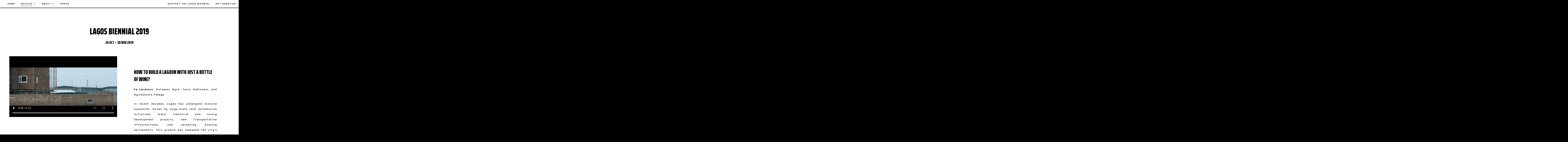

--- FILE ---
content_type: application/javascript; charset=UTF-8
request_url: https://lagos-biennial.org/cdn-cgi/challenge-platform/scripts/jsd/main.js
body_size: 9098
content:
window._cf_chl_opt={AKGCx8:'b'};~function(G6,cR,cT,ci,cQ,cH,cs,cp,cK,G1){G6=f,function(n,L,GT,G5,c,G){for(GT={n:615,L:404,c:442,G:525,d:446,g:550,U:402,W:406,Z:425,o:466,A:480},G5=f,c=n();!![];)try{if(G=parseInt(G5(GT.n))/1+parseInt(G5(GT.L))/2*(parseInt(G5(GT.c))/3)+-parseInt(G5(GT.G))/4*(-parseInt(G5(GT.d))/5)+parseInt(G5(GT.g))/6*(-parseInt(G5(GT.U))/7)+-parseInt(G5(GT.W))/8+-parseInt(G5(GT.Z))/9*(-parseInt(G5(GT.o))/10)+-parseInt(G5(GT.A))/11,G===L)break;else c.push(c.shift())}catch(d){c.push(c.shift())}}(k,843243),cR=this||self,cT=cR[G6(620)],ci=function(dh,dP,dl,dF,G7,L,c,G,d){return dh={n:613,L:612,c:397,G:493},dP={n:495,L:441,c:512,G:575,d:521,g:582,U:441,W:478,Z:582,o:441,A:564,V:506,z:439,I:622,Y:427,b:428,F:487,v:555,l:441,P:398,h:413,S:462,B:588,O:582,M:423,e:598,m:441,R:601,T:500},dl={n:401,L:418},dF={n:601,L:389,c:502,G:418,d:500,g:585,U:464,W:603,Z:585,o:603,A:561,V:575,z:585,I:464,Y:603,b:461,F:427,v:495,l:436,P:503,h:592,S:491,B:427,O:439,M:584,e:556,m:427,R:555,T:461,i:428,Q:554,H:538,y:506,D:548,s:427,j:616,K:441,C:584,x:475,N:427,E:555,X:496,J:441,a:464,k0:603,k1:450,k2:461,k3:639,k4:563,k5:638,k6:575,k7:521,k8:424,k9:592,kk:594,kf:619,kn:616,kL:385,kc:572,kG:427,kd:490,kg:459,kU:556,kW:427,kw:441,kZ:559,ko:604,ku:386,kA:427,kV:588,kz:506,kI:552,kY:584,kb:520,kF:459,kv:427,kl:423,kP:585,kh:424,kS:506,kB:490,kO:427,kM:461,ke:428,km:506,kr:441,kR:452,kT:427,ki:441},G7=G6,L={'QRioE':function(g,U){return g*U},'ngqAW':function(g,U){return g<U},'TDtNi':function(g,U){return U&g},'fpXbc':function(g,U){return g==U},'BthUK':function(g,U){return g|U},'nNfmf':function(g,U){return g<<U},'FZXub':function(g,U){return g>U},'OcCOi':function(g,U){return g<<U},'oGQWv':function(g,U){return g==U},'OIOsq':function(g,U){return g-U},'pbXOz':function(g,U){return g===U},'lLCqG':G7(dh.n),'kufpA':function(g,U){return g(U)},'xbFaC':function(g,U){return g|U},'sMNEw':function(g,U){return g<<U},'DRfTm':function(g,U){return g-U},'OvRac':function(g,U){return g(U)},'ZDBFe':function(g,U){return g(U)},'pnJXq':function(g,U){return g|U},'QDimQ':function(g,U){return g<<U},'SMUMt':function(g,U){return g-U},'PpOIQ':function(g,U){return g==U},'cwnhf':function(g,U){return g&U},'KNoqz':function(g,U){return g==U},'SXnuq':function(g,U){return g>U},'CebHr':G7(dh.L),'YzOjo':function(g,U){return g==U},'ASPNr':function(g,U){return g<<U},'TwDLm':function(g,U){return g<U},'GSUSR':function(g,U){return U|g},'mFEVc':function(g,U){return g==U},'QVhRF':function(g,U){return g&U},'FvsLQ':function(g,U){return U==g},'WBvrC':function(g,U){return g-U},'OaTBp':function(g,U){return g(U)},'KuKrn':function(g,U){return g<U},'piIMv':function(g,U){return g&U},'aBQSX':function(g,U){return U==g},'CkXfy':function(g,U){return g<U},'dDokZ':function(g,U){return g!=U},'lQcYS':function(g,U){return g&U},'ESDZB':function(g,U){return g<U},'qpARJ':function(g,U){return U==g},'mucJc':function(g,U){return U&g},'MbpTc':function(g,U){return U==g},'dJMsM':function(g,U){return g!=U},'RvJdF':function(g,U){return U==g}},c=String[G7(dh.c)],G={'h':function(g,dY){return dY={n:580,L:500},g==null?'':G.g(g,6,function(U,G8){return G8=f,G8(dY.n)[G8(dY.L)](U)})},'g':function(U,W,Z,G9,o,A,V,z,I,Y,F,P,S,B,O,y,D,s,M,R,T,i,Q){if(G9=G7,L[G9(dF.n)](L[G9(dF.L)],L[G9(dF.L)])){if(L[G9(dF.c)](null,U))return'';for(A={},V={},z='',I=2,Y=3,F=2,P=[],S=0,B=0,O=0;O<U[G9(dF.G)];O+=1)if(M=U[G9(dF.d)](O),Object[G9(dF.g)][G9(dF.U)][G9(dF.W)](A,M)||(A[M]=Y++,V[M]=!0),R=z+M,Object[G9(dF.Z)][G9(dF.U)][G9(dF.o)](A,R))z=R;else for(T=G9(dF.A)[G9(dF.V)]('|'),i=0;!![];){switch(T[i++]){case'0':A[R]=Y++;continue;case'1':if(Object[G9(dF.z)][G9(dF.I)][G9(dF.Y)](V,z)){if(256>z[G9(dF.b)](0)){for(o=0;o<F;S<<=1,L[G9(dF.c)](B,W-1)?(B=0,P[G9(dF.F)](L[G9(dF.v)](Z,S)),S=0):B++,o++);for(Q=z[G9(dF.b)](0),o=0;8>o;S=L[G9(dF.l)](L[G9(dF.P)](S,1),L[G9(dF.h)](Q,1)),B==L[G9(dF.S)](W,1)?(B=0,P[G9(dF.B)](L[G9(dF.O)](Z,S)),S=0):B++,Q>>=1,o++);}else{for(Q=1,o=0;o<F;S=L[G9(dF.M)](S,1)|Q,B==L[G9(dF.e)](W,1)?(B=0,P[G9(dF.m)](L[G9(dF.R)](Z,S)),S=0):B++,Q=0,o++);for(Q=z[G9(dF.T)](0),o=0;L[G9(dF.i)](16,o);S=L[G9(dF.Q)](L[G9(dF.H)](S,1),Q&1),L[G9(dF.y)](B,L[G9(dF.D)](W,1))?(B=0,P[G9(dF.s)](Z(S)),S=0):B++,Q>>=1,o++);}I--,L[G9(dF.j)](0,I)&&(I=Math[G9(dF.K)](2,F),F++),delete V[z]}else for(Q=A[z],o=0;o<F;S=L[G9(dF.C)](S,1)|L[G9(dF.x)](Q,1),B==L[G9(dF.e)](W,1)?(B=0,P[G9(dF.N)](L[G9(dF.E)](Z,S)),S=0):B++,Q>>=1,o++);continue;case'2':L[G9(dF.X)](0,I)&&(I=Math[G9(dF.J)](2,F),F++);continue;case'3':I--;continue;case'4':z=String(M);continue}break}if(z!==''){if(Object[G9(dF.z)][G9(dF.a)][G9(dF.k0)](V,z)){if(L[G9(dF.k1)](256,z[G9(dF.k2)](0))){if(L[G9(dF.k3)]===G9(dF.k4)){for(y=G9(dF.k5)[G9(dF.k6)]('|'),D=0;!![];){switch(y[D++]){case'0':0==B&&(F=c,Z=P(z++));continue;case'1':Y>>=1;continue;case'2':S|=L[G9(dF.k7)](L[G9(dF.k8)](0,s)?1:0,B);continue;case'3':s=L[G9(dF.k9)](z,I);continue;case'4':O<<=1;continue}break}}else{for(o=0;o<F;S<<=1,L[G9(dF.kk)](B,L[G9(dF.D)](W,1))?(B=0,P[G9(dF.N)](Z(S)),S=0):B++,o++);for(Q=z[G9(dF.T)](0),o=0;8>o;S=L[G9(dF.kf)](S,1)|1.1&Q,L[G9(dF.kn)](B,W-1)?(B=0,P[G9(dF.N)](Z(S)),S=0):B++,Q>>=1,o++);}}else{for(Q=1,o=0;L[G9(dF.kL)](o,F);S=L[G9(dF.kc)](S<<1,Q),B==W-1?(B=0,P[G9(dF.kG)](Z(S)),S=0):B++,Q=0,o++);for(Q=z[G9(dF.b)](0),o=0;16>o;S=L[G9(dF.kd)](L[G9(dF.kf)](S,1),Q&1),L[G9(dF.kg)](B,L[G9(dF.kU)](W,1))?(B=0,P[G9(dF.kW)](Z(S)),S=0):B++,Q>>=1,o++);}I--,I==0&&(I=Math[G9(dF.kw)](2,F),F++),delete V[z]}else for(Q=A[z],o=0;o<F;S=S<<1.27|L[G9(dF.kZ)](Q,1),L[G9(dF.ko)](B,L[G9(dF.ku)](W,1))?(B=0,P[G9(dF.kA)](L[G9(dF.kV)](Z,S)),S=0):B++,Q>>=1,o++);I--,L[G9(dF.kz)](0,I)&&F++}for(Q=2,o=0;L[G9(dF.kI)](o,F);S=L[G9(dF.kd)](L[G9(dF.kY)](S,1),L[G9(dF.kb)](Q,1)),B==W-1?(B=0,P[G9(dF.B)](L[G9(dF.kV)](Z,S)),S=0):B++,Q>>=1,o++);for(;;)if(S<<=1,L[G9(dF.kF)](B,L[G9(dF.S)](W,1))){P[G9(dF.kv)](Z(S));break}else B++;return P[G9(dF.kl)]('')}else{if(kp[G9(dF.kP)][G9(dF.U)][G9(dF.o)](kj,kK)){if(256>no[G9(dF.b)](0)){for(LA=0;L[G9(dF.kh)](LV,Lz);LY<<=1,L[G9(dF.kS)](Lb,LF-1)?(Lv=0,Ll[G9(dF.m)](LP(Lh)),LS=0):LB++,LI++);for(D=LO[G9(dF.k2)](0),LM=0;8>Le;Lr=L[G9(dF.kB)](L[G9(dF.kY)](LR,1),D&1.47),LT==Li-1?(LQ=0,LH[G9(dF.s)](Ly(Lq)),LD=0):Ls++,D>>=1,Lm++);}else{for(D=1,Lp=0;Lj<LK;Lx=LN<<1.37|D,LE==Lt-1?(LX=0,LJ[G9(dF.kO)](La(c0)),c1=0):c2++,D=0,LC++);for(D=c3[G9(dF.kM)](0),c4=0;L[G9(dF.ke)](16,c5);c7=D&1|c8<<1.78,ck-1==c9?(cf=0,cn[G9(dF.F)](cL(cc)),cG=0):cd++,D>>=1,c6++);}Ld--,L[G9(dF.km)](0,Lg)&&(LU=LW[G9(dF.kr)](2,Lw),LZ++),delete Lo[Lu]}else for(D=fN[fE],ft=0;fX<fJ;n0=L[G9(dF.kR)](n1,1)|D&1.28,L[G9(dF.c)](n2,L[G9(dF.kU)](n3,1))?(n4=0,n5[G9(dF.kT)](n6(n7)),n8=0):n9++,D>>=1,fa++);nW=(nk--,L[G9(dF.y)](0,nf)&&(nn=nL[G9(dF.ki)](2,nc),nG++),nd[ng]=nU++,nw(nZ))}},'j':function(g,dv,Gk){return dv={n:461},Gk=G7,g==null?'':L[Gk(dl.n)]('',g)?null:G.i(g[Gk(dl.L)],32768,function(U,Gf){return Gf=Gk,g[Gf(dv.n)](U)})},'i':function(U,W,Z,Gn,o,A,V,z,I,Y,F,P,S,B,O,M,Q,R,T,i){for(Gn=G7,o=[],A=4,V=4,z=3,I=[],P=L[Gn(dP.n)](Z,0),S=W,B=1,Y=0;3>Y;o[Y]=Y,Y+=1);for(O=0,M=Math[Gn(dP.L)](2,2),F=1;M!=F;)for(R=Gn(dP.c)[Gn(dP.G)]('|'),T=0;!![];){switch(R[T++]){case'0':S==0&&(S=W,P=Z(B++));continue;case'1':i=S&P;continue;case'2':F<<=1;continue;case'3':O|=L[Gn(dP.d)](L[Gn(dP.g)](0,i)?1:0,F);continue;case'4':S>>=1;continue}break}switch(O){case 0:for(O=0,M=Math[Gn(dP.U)](2,8),F=1;L[Gn(dP.W)](F,M);i=P&S,S>>=1,S==0&&(S=W,P=Z(B++)),O|=(L[Gn(dP.Z)](0,i)?1:0)*F,F<<=1);Q=c(O);break;case 1:for(O=0,M=Math[Gn(dP.o)](2,16),F=1;M!=F;i=L[Gn(dP.A)](P,S),S>>=1,L[Gn(dP.V)](0,S)&&(S=W,P=L[Gn(dP.z)](Z,B++)),O|=L[Gn(dP.d)](L[Gn(dP.I)](0,i)?1:0,F),F<<=1);Q=c(O);break;case 2:return''}for(Y=o[3]=Q,I[Gn(dP.Y)](Q);;){if(L[Gn(dP.b)](B,U))return'';for(O=0,M=Math[Gn(dP.L)](2,z),F=1;M!=F;i=S&P,S>>=1,L[Gn(dP.F)](0,S)&&(S=W,P=L[Gn(dP.v)](Z,B++)),O|=(L[Gn(dP.I)](0,i)?1:0)*F,F<<=1);switch(Q=O){case 0:for(O=0,M=Math[Gn(dP.l)](2,8),F=1;M!=F;i=L[Gn(dP.P)](P,S),S>>=1,L[Gn(dP.h)](0,S)&&(S=W,P=Z(B++)),O|=F*(0<i?1:0),F<<=1);o[V++]=c(O),Q=V-1,A--;break;case 1:for(O=0,M=Math[Gn(dP.o)](2,16),F=1;L[Gn(dP.S)](F,M);i=S&P,S>>=1,S==0&&(S=W,P=L[Gn(dP.B)](Z,B++)),O|=(L[Gn(dP.O)](0,i)?1:0)*F,F<<=1);o[V++]=c(O),Q=V-1,A--;break;case 2:return I[Gn(dP.M)]('')}if(L[Gn(dP.e)](0,A)&&(A=Math[Gn(dP.m)](2,z),z++),o[Q])Q=o[Q];else if(L[Gn(dP.R)](Q,V))Q=Y+Y[Gn(dP.T)](0);else return null;I[Gn(dP.Y)](Q),o[V++]=Y+Q[Gn(dP.T)](0),A--,Y=Q,0==A&&(A=Math[Gn(dP.U)](2,z),z++)}}},d={},d[G7(dh.G)]=G.h,d}(),cQ={},cQ[G6(449)]='o',cQ[G6(617)]='s',cQ[G6(529)]='u',cQ[G6(430)]='z',cQ[G6(409)]='n',cQ[G6(416)]='I',cQ[G6(507)]='b',cH=cQ,cR[G6(429)]=function(L,G,g,U,dx,dC,dK,Gg,W,o,A,V,z,I,Y){if(dx={n:630,L:405,c:481,G:630,d:405,g:473,U:599,W:515,Z:473,o:599,A:515,V:476,z:610,I:418,Y:586,b:633,F:489,v:634,l:445,P:434,h:468,S:532,B:403},dC={n:535,L:418,c:492,G:532,d:395,g:403},dK={n:585,L:464,c:603,G:427},Gg=G6,W={'iekcb':function(F,P){return P===F},'iSteI':function(F,P){return F+P},'KtuEF':function(F,P){return F+P},'JXNQc':function(F,P,h,S){return F(P,h,S)},'gzkmR':function(F,P){return P===F},'jiSXs':function(F,P){return F===P},'CGduU':function(F,P){return F+P},'ptraD':function(F,P,h){return F(P,h)}},null===G||G===void 0)return U;for(o=cD(G),L[Gg(dx.n)][Gg(dx.L)]&&(o=o[Gg(dx.c)](L[Gg(dx.G)][Gg(dx.d)](G))),o=L[Gg(dx.g)][Gg(dx.U)]&&L[Gg(dx.W)]?L[Gg(dx.Z)][Gg(dx.o)](new L[(Gg(dx.A))](o)):function(F,GU,P){for(GU=Gg,F[GU(dC.n)](),P=0;P<F[GU(dC.L)];W[GU(dC.c)](F[P],F[W[GU(dC.G)](P,1)])?F[GU(dC.d)](W[GU(dC.g)](P,1),1):P+=1);return F}(o),A='nAsAaAb'.split('A'),A=A[Gg(dx.V)][Gg(dx.z)](A),V=0;V<o[Gg(dx.I)];z=o[V],I=W[Gg(dx.Y)](cq,L,G,z),A(I)?(Y=W[Gg(dx.b)]('s',I)&&!L[Gg(dx.F)](G[z]),W[Gg(dx.v)](Gg(dx.l),W[Gg(dx.P)](g,z))?W[Gg(dx.h)](Z,g+z,I):Y||Z(W[Gg(dx.S)](g,z),G[z])):Z(W[Gg(dx.B)](g,z),I),V++);return U;function Z(F,P,Gd){Gd=f,Object[Gd(dK.n)][Gd(dK.L)][Gd(dK.c)](U,P)||(U[P]=[]),U[P][Gd(dK.G)](F)}},cs=G6(444)[G6(575)](';'),cp=cs[G6(476)][G6(610)](cs),cR[G6(578)]=function(n,L,da,GW,G,g,U,W,Z){for(da={n:543,L:419,c:418,G:465,d:418,g:600,U:499,W:396,Z:427,o:417},GW=G6,G={'yuIlC':function(o,A){return o<A},'SJkCk':function(o,A){return o<A},'prCSA':function(o,A){return A===o},'lhizY':function(o,A){return o(A)}},g=Object[GW(da.n)](L),U=0;G[GW(da.L)](U,g[GW(da.c)]);U++)if(W=g[U],W==='f'&&(W='N'),n[W]){for(Z=0;G[GW(da.G)](Z,L[g[U]][GW(da.d)]);G[GW(da.g)](-1,n[W][GW(da.U)](L[g[U]][Z]))&&(G[GW(da.W)](cp,L[g[U]][Z])||n[W][GW(da.Z)]('o.'+L[g[U]][Z])),Z++);}else n[W]=L[g[U]][GW(da.o)](function(o){return'o.'+o})},cK=null,G1=G0(),G3();function G4(c,G,gj,GR,d,g,U){if(gj={n:399,L:433,c:605,G:410,d:562,g:484,U:558,W:607,Z:431,o:540,A:415,V:597,z:522,I:628,Y:415,b:574},GR=G6,d={'EdPXZ':function(W){return W()},'sqvhG':GR(gj.n),'defBD':GR(gj.L),'UlJgM':GR(gj.c)},!c[GR(gj.G)])return;G===d[GR(gj.d)]?(g={},g[GR(gj.g)]=d[GR(gj.U)],g[GR(gj.W)]=c.r,g[GR(gj.Z)]=GR(gj.n),cR[GR(gj.o)][GR(gj.A)](g,'*')):GR(gj.c)===d[GR(gj.V)]?(U={},U[GR(gj.g)]=d[GR(gj.U)],U[GR(gj.W)]=c.r,U[GR(gj.Z)]=GR(gj.z),U[GR(gj.I)]=G,cR[GR(gj.o)][GR(gj.Y)](U,'*')):d[GR(gj.b)](U)}function cN(gk,GA,L,c){return gk={n:455},GA=G6,L={},L[GA(gk.n)]=function(G,d){return d!==G},c=L,c[GA(gk.n)](cx(),null)}function G2(G,d,gr,GM,g,U,W,Z,o,A,V,z,I,Y,b){if(gr={n:437,L:606,c:595,G:618,d:636,g:390,U:568,W:479,Z:606,o:400,A:534,V:400,z:399,I:501,Y:458,b:575,F:530,v:451,l:537,P:384,h:484,S:560,B:485,O:493,M:573,e:587,m:577,R:463,T:577,i:472,Q:577,H:472,y:576,D:577,s:533,j:510,K:625,C:523,x:467,N:637,E:412,X:591,J:453,a:549,k0:411},GM=G6,g={'LKlMe':function(F,v){return F<v},'ouqZA':function(F,v){return F(v)},'WudNt':GM(gr.n),'gqExO':GM(gr.L),'hsDkF':GM(gr.c),'XkYDo':GM(gr.G),'lHMGv':function(F,v){return F+v},'NkUSL':function(F,v){return F+v}},!g[GM(gr.d)](ct,0))return![];W=(U={},U[GM(gr.g)]=G,U[GM(gr.U)]=d,U);try{if(g[GM(gr.W)]!==GM(gr.Z))g[GM(gr.o)]>=200&&g[GM(gr.A)](U[GM(gr.V)],300)?A(GM(gr.z)):g[GM(gr.d)](V,g[GM(gr.I)]+z[GM(gr.o)]);else for(Z=GM(gr.Y)[GM(gr.b)]('|'),o=0;!![];){switch(Z[o++]){case'0':A=cR[GM(gr.F)];continue;case'1':z[GM(gr.v)]=2500;continue;case'2':V={},V[GM(gr.l)]=W,V[GM(gr.P)]=Y,V[GM(gr.h)]=g[GM(gr.S)],z[GM(gr.B)](ci[GM(gr.O)](V));continue;case'3':z=new cR[(GM(gr.M))]();continue;case'4':Y=(I={},I[GM(gr.e)]=cR[GM(gr.m)][GM(gr.e)],I[GM(gr.R)]=cR[GM(gr.T)][GM(gr.R)],I[GM(gr.i)]=cR[GM(gr.Q)][GM(gr.H)],I[GM(gr.y)]=cR[GM(gr.D)][GM(gr.s)],I[GM(gr.j)]=G1,I);continue;case'5':z[GM(gr.K)](g[GM(gr.C)],b);continue;case'6':z[GM(gr.x)]=function(){};continue;case'7':b=g[GM(gr.N)](g[GM(gr.E)](GM(gr.X)+cR[GM(gr.m)][GM(gr.J)],GM(gr.a))+A.r,GM(gr.k0));continue}break}}catch(v){}}function cC(n,g6,g5,GZ,L,c){g6={n:570,L:566,c:407,G:593,d:516},g5={n:611,L:513},GZ=G6,L={'toYdO':function(G,d){return G===d},'WtMGf':GZ(g6.n),'gDmxt':function(G,d,g){return G(d,g)},'nIxMF':function(G,d,g){return G(d,g)},'EyeHh':GZ(g6.L)},c=cj(),L[GZ(g6.c)](ca,c.r,function(G,Go){Go=GZ,L[Go(g5.n)](typeof n,L[Go(g5.L)])&&n(G),cE()}),c.e&&L[GZ(g6.G)](G2,L[GZ(g6.d)],c.e)}function cE(gg,gd,GV,n,L){if(gg={n:579,L:629,c:551},gd={n:408,L:391,c:392,G:486,d:477,g:566},GV=G6,n={'lEjvZ':function(c,G){return G!==c},'apUzO':GV(gg.n),'VZlDZ':function(c){return c()},'VfDCs':function(c){return c()},'LjqLY':function(c,G){return c(G)}},L=n[GV(gg.L)](cx),L===null)return;cK=(cK&&n[GV(gg.c)](clearTimeout,cK),setTimeout(function(Gz,c){Gz=GV,c={'zgmIn':function(G,d,g){return G(d,g)}},n[Gz(gd.n)](Gz(gd.L),n[Gz(gd.c)])?n[Gz(gd.G)](cC):c[Gz(gd.d)](c,Gz(gd.g),G.e)},1e3*L))}function ct(n,gU,GI){return gU={n:447},GI=G6,Math[GI(gU.n)]()<n}function cx(g8,Gu,L,c,G,d,g,U){for(g8={n:553,L:409,c:624,G:626,d:575,g:553,U:530},Gu=G6,L={},L[Gu(g8.n)]=Gu(g8.L),L[Gu(g8.c)]=function(W,Z){return W<Z},c=L,G=Gu(g8.G)[Gu(g8.d)]('|'),d=0;!![];){switch(G[d++]){case'0':return U;case'1':if(typeof U!==c[Gu(g8.g)]||c[Gu(g8.c)](U,30))return null;continue;case'2':if(!g)return null;continue;case'3':g=cR[Gu(g8.U)];continue;case'4':U=g.i;continue}break}}function cD(n,di,GG,L){for(di={n:481,L:543,c:524},GG=G6,L=[];null!==n;L=L[GG(di.n)](Object[GG(di.L)](n)),n=Object[GG(di.c)](n));return L}function G3(gs,gD,gy,Ge,n,L,c,G,d){if(gs={n:544,L:399,c:474,G:518,d:530,g:528,U:421,W:504,Z:505,o:567,A:421,V:504,z:545,I:387,Y:440,b:505},gD={n:609,L:469,c:527,G:421,d:504,g:565,U:565,W:505,Z:410,o:484,A:433,V:607,z:431,I:399,Y:540,b:415,F:607,v:522,l:628,P:540},gy={n:545,L:497},Ge=G6,n={'GRNtb':Ge(gs.n),'utXLH':function(g){return g()},'SSKmt':function(g,U){return g(U)},'sIFaG':Ge(gs.L),'WvwVD':function(g,U){return U!==g},'fUwLd':Ge(gs.c),'KZrfx':function(g,U){return g!==U},'IyGch':Ge(gs.G)},L=cR[Ge(gs.d)],!L){if(n[Ge(gs.g)]!==Ge(gs.c))g(),U[Ge(gs.U)]!==n[Ge(gs.W)]&&(A[Ge(gs.Z)]=V,z());else return}if(!cJ())return;(c=![],G=function(Gm){if(Gm=Ge,!c){if(c=!![],!n[Gm(gy.n)](cJ))return;n[Gm(gy.L)](cC,function(U){G4(L,U)})}},n[Ge(gs.o)](cT[Ge(gs.A)],n[Ge(gs.V)]))?n[Ge(gs.z)](G):cR[Ge(gs.I)]?cT[Ge(gs.I)](n[Ge(gs.Y)],G):(d=cT[Ge(gs.b)]||function(){},cT[Ge(gs.Z)]=function(Gr,U,W,o,A){if(Gr=Ge,U={},U[Gr(gD.n)]=n[Gr(gD.L)],W=U,d(),n[Gr(gD.c)](cT[Gr(gD.G)],n[Gr(gD.d)])){if(Gr(gD.g)===Gr(gD.U))cT[Gr(gD.W)]=d,G();else{if(!W[Gr(gD.Z)])return;Z===W[Gr(gD.n)]?(o={},o[Gr(gD.o)]=Gr(gD.A),o[Gr(gD.V)]=b.r,o[Gr(gD.z)]=Gr(gD.I),Y[Gr(gD.Y)][Gr(gD.b)](o,'*')):(A={},A[Gr(gD.o)]=Gr(gD.A),A[Gr(gD.F)]=v.r,A[Gr(gD.z)]=Gr(gD.v),A[Gr(gD.l)]=l,F[Gr(gD.P)][Gr(gD.b)](A,'*'))}}})}function k(gK){return gK='1|3|2|0|4,sqvhG,egxiL,lQcYS,QmdSf,error on cf_chl_props,KZrfx,TYlZ6,contentWindow,function,tabIndex,GSUSR,XMLHttpRequest,EdPXZ,split,pkLOA2,_cf_chl_opt,rxvNi8,MbPnk,HFfCq8mwAjt5izLOy7ZTPVnRBEKpvS0sk-g+$Joc1hMdIbuN9rWeQD2lxGU6a34XY,/jsd/oneshot/d251aa49a8a3/0.6493016169069076:1768853532:SlI9l2z15cBKJDb1YMNHkU0Zwk4iknV1PyVlyCLotXI/,CkXfy,href,nNfmf,prototype,JXNQc,CnwA5,OaTBp,gHziq,qgQPi,/cdn-cgi/challenge-platform/h/,TDtNi,nIxMF,YzOjo,jsd,display: none,UlJgM,RvJdF,from,prCSA,pbXOz,wGKzl,call,FvsLQ,lPFBv,Mjiww,sid,3|0|2|7|5|8|4|1|6|9,FsMci,bind,toYdO,mEwVy,PZvIE,cEzYr,65502OAsbVF,PpOIQ,string,POST,ASPNr,document,cIGAT,ESDZB,jraqW,bKPnx,open,3|2|4|1|0,location,detail,VfDCs,Object,sancA,kxJZj,gzkmR,jiSXs,navigator,ouqZA,lHMGv,3|1|0|2|4,CebHr,dJiHW,chctx,TwDLm,WBvrC,addEventListener,stringify,lLCqG,AdeF3,BbLmN,apUzO,qZvye,BCHwe,splice,lhizY,fromCharCode,mucJc,success,status,aBQSX,14eeuPvO,KtuEF,3820XukIXR,getOwnPropertyNames,1822016KdCGaf,gDmxt,lEjvZ,number,api,/invisible/jsd,NkUSL,MbpTc,TwkqP,postMessage,bigint,map,length,yuIlC,onerror,readyState,floor,join,ngqAW,162QKzsFt,JjChE,push,FZXub,pRIb1,symbol,event,createElement,cloudflare-invisible,CGduU,ZMwgf,xbFaC,http-code:,[native code],OvRac,IyGch,pow,2634ivihhv,isArray,_cf_chl_opt;JJgc4;PJAn2;kJOnV9;IWJi4;OHeaY1;DqMg0;FKmRv9;LpvFx1;cAdz2;PqBHf2;nFZCC5;ddwW5;pRIb1;rxvNi8;RrrrA2;erHi9,d.cookie,4266905mtkGmT,random,qobSu,object,SXnuq,timeout,OcCOi,AKGCx8,removeChild,RwRWa,uYqso,fvteH,0|7|3|5|1|6|4|2,mFEVc,UoDUT,charCodeAt,dJMsM,SSTpq3,hasOwnProperty,SJkCk,806470nAiDHd,ontimeout,ptraD,sIFaG,Function,style,LRmiB4,Array,GkQQo,cwnhf,includes,zgmIn,dDokZ,gqExO,30501196kucXiG,concat,SXKky,GNqDF,source,send,VZlDZ,qpARJ,contentDocument,isNaN,BthUK,DRfTm,iekcb,lRKUQb,xhr-error,kufpA,KNoqz,SSKmt,SMtMQ,indexOf,charAt,WudNt,oGQWv,sMNEw,GRNtb,onreadystatechange,fpXbc,boolean,now,onload,JBxy9,appendChild,1|4|0|3|2,WtMGf,log,Set,EyeHh,djZaD,DOMContentLoaded,rnhwj,piIMv,QRioE,error,XkYDo,getPrototypeOf,4pUcdif,Esdzi,WvwVD,fUwLd,undefined,__CF$cv$params,iframe,iSteI,aUjz8,LKlMe,sort,toString,errorInfoObject,QDimQ,clientInformation,parent,jhunj,catch,keys,loading,utXLH,ygoAz,body,SMUMt,/b/ov1/0.6493016169069076:1768853532:SlI9l2z15cBKJDb1YMNHkU0Zwk4iknV1PyVlyCLotXI/,611034LeSddH,LjqLY,KuKrn,VTbWp,pnJXq,ZDBFe,OIOsq,randomUUID,defBD,QVhRF,hsDkF'.split(','),k=function(){return gK},k()}function cJ(go,Gb,L,c,G,d,g){return go={n:541,L:632,c:422,G:508,d:632},Gb=G6,L={},L[Gb(go.n)]=function(U,W){return U>W},L[Gb(go.L)]=function(U,W){return U-W},c=L,G=3600,d=cX(),g=Math[Gb(go.c)](Date[Gb(go.G)]()/1e3),c[Gb(go.n)](c[Gb(go.d)](g,d),G)?![]:!![]}function cX(gW,GY,n){return gW={n:530,L:422},GY=G6,n=cR[GY(gW.n)],Math[GY(gW.L)](+atob(n.t))}function cj(g1,Gw,c,G,d,g,U,W){c=(g1={n:531,L:488,c:432,G:589,d:471,g:596,U:571,W:547,Z:511,o:569,A:546,V:539,z:635,I:483,Y:454},Gw=G6,{'gHziq':Gw(g1.n),'ygoAz':function(Z,o,A,V,z){return Z(o,A,V,z)},'GNqDF':Gw(g1.L)});try{return G=cT[Gw(g1.c)](c[Gw(g1.G)]),G[Gw(g1.d)]=Gw(g1.g),G[Gw(g1.U)]='-1',cT[Gw(g1.W)][Gw(g1.Z)](G),d=G[Gw(g1.o)],g={},g=pRIb1(d,d,'',g),g=c[Gw(g1.A)](pRIb1,d,d[Gw(g1.V)]||d[Gw(g1.z)],'n.',g),g=pRIb1(d,G[c[Gw(g1.I)]],'d.',g),cT[Gw(g1.W)][Gw(g1.Y)](G),U={},U.r=g,U.e=null,U}catch(Z){return W={},W.r={},W.e=Z,W}}function cq(n,L,G,dT,Gc,g,U,W){g=(dT={n:449,L:621,c:570,G:517,d:394,g:393,U:526,W:448,Z:542,o:542,A:473,V:443,z:473,I:383,Y:590},Gc=G6,{'djZaD':function(Z,o){return o===Z},'BCHwe':function(Z,o){return Z==o},'qZvye':Gc(dT.n),'Esdzi':function(Z,o){return Z!==o},'qobSu':Gc(dT.L),'dJiHW':Gc(dT.c),'qgQPi':function(Z,o,A){return Z(o,A)}});try{U=L[G]}catch(Z){return'i'}if(U==null)return g[Gc(dT.G)](void 0,U)?'u':'x';if(g[Gc(dT.d)](g[Gc(dT.g)],typeof U)){if(g[Gc(dT.U)](g[Gc(dT.W)],g[Gc(dT.W)]))return;else try{if(Gc(dT.c)==typeof U[Gc(dT.Z)])return U[Gc(dT.o)](function(){}),'p'}catch(A){}}return n[Gc(dT.A)][Gc(dT.V)](U)?'a':U===n[Gc(dT.z)]?'D':!0===U?'T':!1===U?'F':(W=typeof U,g[Gc(dT.I)]==W?g[Gc(dT.Y)](cy,n,U)?'N':'f':cH[W]||'?')}function G0(gS,GO){return gS={n:557,L:557},GO=G6,crypto&&crypto[GO(gS.n)]?crypto[GO(gS.L)]():''}function ca(n,L,gh,gP,gl,gv,gF,gY,gz,GF,c,G,d,g,U,W,Z){for(gh={n:608,L:618,c:591,G:614,d:575,g:530,U:420,W:514,Z:577,o:509,A:625,V:602,z:456,I:453,Y:581,b:627,F:627,v:583,l:627,P:583,h:410,S:573,B:410,O:451,M:467,e:485,m:493,R:388},gP={n:457,L:451},gl={n:631,L:400,c:435,G:400,d:399,g:460,U:426,W:437},gv={n:623},gF={n:414},gY={n:482},gz={n:494},GF=G6,c={'cEzYr':GF(gh.n),'SXKky':function(o,A){return o>=A},'TwkqP':function(o,A){return o(A)},'jraqW':function(o,A){return o+A},'wGKzl':GF(gh.L),'uYqso':GF(gh.c)},G=c[GF(gh.G)][GF(gh.d)]('|'),d=0;!![];){switch(G[d++]){case'0':g=cR[GF(gh.g)];continue;case'1':Z[GF(gh.U)]=function(Gv){Gv=GF,L(Gv(gz.n))};continue;case'2':console[GF(gh.W)](cR[GF(gh.Z)]);continue;case'3':U={'fvteH':function(o,A){return o(A)},'sancA':function(o,A,Gl){return Gl=GF,c[Gl(gY.n)](o,A)},'ZMwgf':function(o,A){return o<A},'UoDUT':function(o,A,GP){return GP=GF,c[GP(gF.n)](o,A)},'JjChE':function(o,A,Gh){return Gh=GF,c[Gh(gv.n)](o,A)}};continue;case'4':Z[GF(gh.o)]=function(GS){GS=GF,U[GS(gl.n)](Z[GS(gl.L)],200)&&U[GS(gl.c)](Z[GS(gl.G)],300)?L(GS(gl.d)):U[GS(gl.g)](L,U[GS(gl.U)](GS(gl.W),Z[GS(gl.G)]))};continue;case'5':Z[GF(gh.A)](c[GF(gh.V)],c[GF(gh.z)]+cR[GF(gh.Z)][GF(gh.I)]+GF(gh.Y)+g.r);continue;case'6':W={'t':cX(),'lhr':cT[GF(gh.b)]&&cT[GF(gh.F)][GF(gh.v)]?cT[GF(gh.l)][GF(gh.P)]:'','api':g[GF(gh.h)]?!![]:![],'c':cN(),'payload':n};continue;case'7':Z=new cR[(GF(gh.S))]();continue;case'8':g[GF(gh.B)]&&(Z[GF(gh.O)]=5e3,Z[GF(gh.M)]=function(GB){GB=GF,U[GB(gP.n)](L,GB(gP.L))});continue;case'9':Z[GF(gh.e)](ci[GF(gh.m)](JSON[GF(gh.R)](W)));continue}break}}function f(n,L,c,G){return n=n-383,c=k(),G=c[n],G}function cy(L,c,dO,GL,G,d){return dO={n:519,L:498,c:470,G:498,d:470,g:585,U:536,W:603,Z:499,o:438},GL=G6,G={},G[GL(dO.n)]=function(g,U){return g instanceof U},G[GL(dO.L)]=function(g,U){return g<U},d=G,d[GL(dO.n)](c,L[GL(dO.c)])&&d[GL(dO.G)](0,L[GL(dO.d)][GL(dO.g)][GL(dO.U)][GL(dO.W)](c)[GL(dO.Z)](GL(dO.o)))}}()